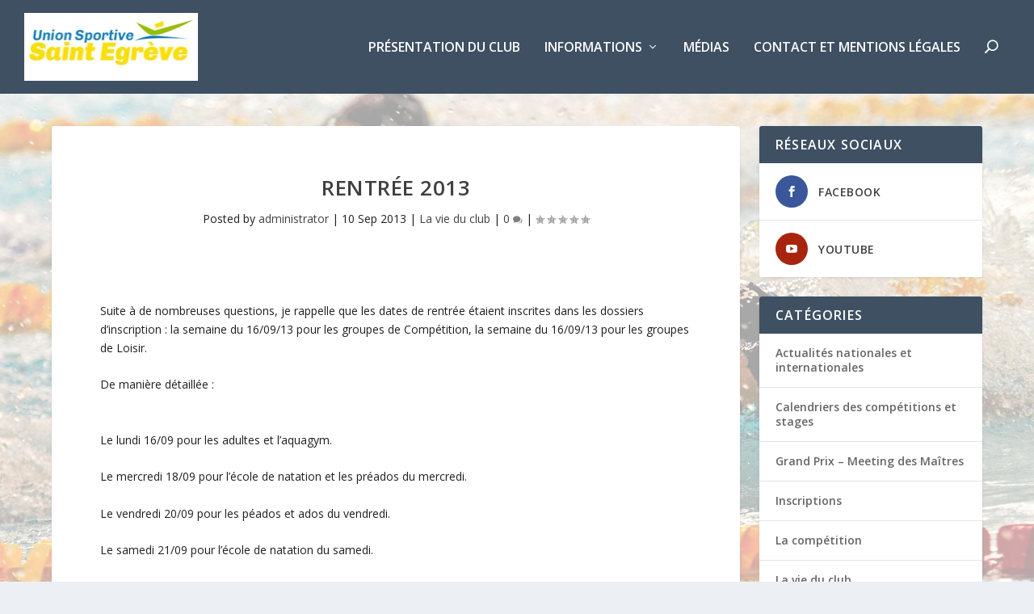

--- FILE ---
content_type: text/html; charset=UTF-8
request_url: https://usse-natation.fr/2013/09/rentree-2013/
body_size: 8635
content:
<!DOCTYPE html>
<!--[if IE 6]>
<html id="ie6" lang="fr-FR">
<![endif]-->
<!--[if IE 7]>
<html id="ie7" lang="fr-FR">
<![endif]-->
<!--[if IE 8]>
<html id="ie8" lang="fr-FR">
<![endif]-->
<!--[if !(IE 6) | !(IE 7) | !(IE 8)  ]><!-->
<html lang="fr-FR">
<!--<![endif]-->
<head>
	<meta charset="UTF-8" />
			
	<meta http-equiv="X-UA-Compatible" content="IE=edge">
	<link rel="pingback" href="https://usse-natation.fr/xmlrpc.php" />

		<!--[if lt IE 9]>
	<script src="https://usse-natation.fr/wp-content/themes/Extra/scripts/ext/html5.js" type="text/javascript"></script>
	<![endif]-->

	<script type="text/javascript">
		document.documentElement.className = 'js';
	</script>

	<script>var et_site_url='https://usse-natation.fr';var et_post_id='1345';function et_core_page_resource_fallback(a,b){"undefined"===typeof b&&(b=a.sheet.cssRules&&0===a.sheet.cssRules.length);b&&(a.onerror=null,a.onload=null,a.href?a.href=et_site_url+"/?et_core_page_resource="+a.id+et_post_id:a.src&&(a.src=et_site_url+"/?et_core_page_resource="+a.id+et_post_id))}
</script><title>Rentrée 2013 | USSE Natation</title>
<meta name='robots' content='max-image-preview:large' />
<link rel='dns-prefetch' href='//fonts.googleapis.com' />
<link rel='dns-prefetch' href='//s.w.org' />
<link rel="alternate" type="application/rss+xml" title="USSE Natation &raquo; Flux" href="https://usse-natation.fr/feed/" />
<link rel="alternate" type="application/rss+xml" title="USSE Natation &raquo; Flux des commentaires" href="https://usse-natation.fr/comments/feed/" />
<link rel="alternate" type="application/rss+xml" title="USSE Natation &raquo; Rentrée 2013 Flux des commentaires" href="https://usse-natation.fr/2013/09/rentree-2013/feed/" />
<script type="text/javascript">
window._wpemojiSettings = {"baseUrl":"https:\/\/s.w.org\/images\/core\/emoji\/14.0.0\/72x72\/","ext":".png","svgUrl":"https:\/\/s.w.org\/images\/core\/emoji\/14.0.0\/svg\/","svgExt":".svg","source":{"concatemoji":"https:\/\/usse-natation.fr\/wp-includes\/js\/wp-emoji-release.min.js?ver=6.0.11"}};
/*! This file is auto-generated */
!function(e,a,t){var n,r,o,i=a.createElement("canvas"),p=i.getContext&&i.getContext("2d");function s(e,t){var a=String.fromCharCode,e=(p.clearRect(0,0,i.width,i.height),p.fillText(a.apply(this,e),0,0),i.toDataURL());return p.clearRect(0,0,i.width,i.height),p.fillText(a.apply(this,t),0,0),e===i.toDataURL()}function c(e){var t=a.createElement("script");t.src=e,t.defer=t.type="text/javascript",a.getElementsByTagName("head")[0].appendChild(t)}for(o=Array("flag","emoji"),t.supports={everything:!0,everythingExceptFlag:!0},r=0;r<o.length;r++)t.supports[o[r]]=function(e){if(!p||!p.fillText)return!1;switch(p.textBaseline="top",p.font="600 32px Arial",e){case"flag":return s([127987,65039,8205,9895,65039],[127987,65039,8203,9895,65039])?!1:!s([55356,56826,55356,56819],[55356,56826,8203,55356,56819])&&!s([55356,57332,56128,56423,56128,56418,56128,56421,56128,56430,56128,56423,56128,56447],[55356,57332,8203,56128,56423,8203,56128,56418,8203,56128,56421,8203,56128,56430,8203,56128,56423,8203,56128,56447]);case"emoji":return!s([129777,127995,8205,129778,127999],[129777,127995,8203,129778,127999])}return!1}(o[r]),t.supports.everything=t.supports.everything&&t.supports[o[r]],"flag"!==o[r]&&(t.supports.everythingExceptFlag=t.supports.everythingExceptFlag&&t.supports[o[r]]);t.supports.everythingExceptFlag=t.supports.everythingExceptFlag&&!t.supports.flag,t.DOMReady=!1,t.readyCallback=function(){t.DOMReady=!0},t.supports.everything||(n=function(){t.readyCallback()},a.addEventListener?(a.addEventListener("DOMContentLoaded",n,!1),e.addEventListener("load",n,!1)):(e.attachEvent("onload",n),a.attachEvent("onreadystatechange",function(){"complete"===a.readyState&&t.readyCallback()})),(e=t.source||{}).concatemoji?c(e.concatemoji):e.wpemoji&&e.twemoji&&(c(e.twemoji),c(e.wpemoji)))}(window,document,window._wpemojiSettings);
</script>
<meta content="Ectra Child Kabolt v.3.0.1" name="generator"/><style type="text/css">
img.wp-smiley,
img.emoji {
	display: inline !important;
	border: none !important;
	box-shadow: none !important;
	height: 1em !important;
	width: 1em !important;
	margin: 0 0.07em !important;
	vertical-align: -0.1em !important;
	background: none !important;
	padding: 0 !important;
}
</style>
	<link rel='stylesheet' id='wp-block-library-css'  href='https://usse-natation.fr/wp-includes/css/dist/block-library/style.min.css?ver=6.0.11' type='text/css' media='all' />
<style id='global-styles-inline-css' type='text/css'>
body{--wp--preset--color--black: #000000;--wp--preset--color--cyan-bluish-gray: #abb8c3;--wp--preset--color--white: #ffffff;--wp--preset--color--pale-pink: #f78da7;--wp--preset--color--vivid-red: #cf2e2e;--wp--preset--color--luminous-vivid-orange: #ff6900;--wp--preset--color--luminous-vivid-amber: #fcb900;--wp--preset--color--light-green-cyan: #7bdcb5;--wp--preset--color--vivid-green-cyan: #00d084;--wp--preset--color--pale-cyan-blue: #8ed1fc;--wp--preset--color--vivid-cyan-blue: #0693e3;--wp--preset--color--vivid-purple: #9b51e0;--wp--preset--gradient--vivid-cyan-blue-to-vivid-purple: linear-gradient(135deg,rgba(6,147,227,1) 0%,rgb(155,81,224) 100%);--wp--preset--gradient--light-green-cyan-to-vivid-green-cyan: linear-gradient(135deg,rgb(122,220,180) 0%,rgb(0,208,130) 100%);--wp--preset--gradient--luminous-vivid-amber-to-luminous-vivid-orange: linear-gradient(135deg,rgba(252,185,0,1) 0%,rgba(255,105,0,1) 100%);--wp--preset--gradient--luminous-vivid-orange-to-vivid-red: linear-gradient(135deg,rgba(255,105,0,1) 0%,rgb(207,46,46) 100%);--wp--preset--gradient--very-light-gray-to-cyan-bluish-gray: linear-gradient(135deg,rgb(238,238,238) 0%,rgb(169,184,195) 100%);--wp--preset--gradient--cool-to-warm-spectrum: linear-gradient(135deg,rgb(74,234,220) 0%,rgb(151,120,209) 20%,rgb(207,42,186) 40%,rgb(238,44,130) 60%,rgb(251,105,98) 80%,rgb(254,248,76) 100%);--wp--preset--gradient--blush-light-purple: linear-gradient(135deg,rgb(255,206,236) 0%,rgb(152,150,240) 100%);--wp--preset--gradient--blush-bordeaux: linear-gradient(135deg,rgb(254,205,165) 0%,rgb(254,45,45) 50%,rgb(107,0,62) 100%);--wp--preset--gradient--luminous-dusk: linear-gradient(135deg,rgb(255,203,112) 0%,rgb(199,81,192) 50%,rgb(65,88,208) 100%);--wp--preset--gradient--pale-ocean: linear-gradient(135deg,rgb(255,245,203) 0%,rgb(182,227,212) 50%,rgb(51,167,181) 100%);--wp--preset--gradient--electric-grass: linear-gradient(135deg,rgb(202,248,128) 0%,rgb(113,206,126) 100%);--wp--preset--gradient--midnight: linear-gradient(135deg,rgb(2,3,129) 0%,rgb(40,116,252) 100%);--wp--preset--duotone--dark-grayscale: url('#wp-duotone-dark-grayscale');--wp--preset--duotone--grayscale: url('#wp-duotone-grayscale');--wp--preset--duotone--purple-yellow: url('#wp-duotone-purple-yellow');--wp--preset--duotone--blue-red: url('#wp-duotone-blue-red');--wp--preset--duotone--midnight: url('#wp-duotone-midnight');--wp--preset--duotone--magenta-yellow: url('#wp-duotone-magenta-yellow');--wp--preset--duotone--purple-green: url('#wp-duotone-purple-green');--wp--preset--duotone--blue-orange: url('#wp-duotone-blue-orange');--wp--preset--font-size--small: 13px;--wp--preset--font-size--medium: 20px;--wp--preset--font-size--large: 36px;--wp--preset--font-size--x-large: 42px;}.has-black-color{color: var(--wp--preset--color--black) !important;}.has-cyan-bluish-gray-color{color: var(--wp--preset--color--cyan-bluish-gray) !important;}.has-white-color{color: var(--wp--preset--color--white) !important;}.has-pale-pink-color{color: var(--wp--preset--color--pale-pink) !important;}.has-vivid-red-color{color: var(--wp--preset--color--vivid-red) !important;}.has-luminous-vivid-orange-color{color: var(--wp--preset--color--luminous-vivid-orange) !important;}.has-luminous-vivid-amber-color{color: var(--wp--preset--color--luminous-vivid-amber) !important;}.has-light-green-cyan-color{color: var(--wp--preset--color--light-green-cyan) !important;}.has-vivid-green-cyan-color{color: var(--wp--preset--color--vivid-green-cyan) !important;}.has-pale-cyan-blue-color{color: var(--wp--preset--color--pale-cyan-blue) !important;}.has-vivid-cyan-blue-color{color: var(--wp--preset--color--vivid-cyan-blue) !important;}.has-vivid-purple-color{color: var(--wp--preset--color--vivid-purple) !important;}.has-black-background-color{background-color: var(--wp--preset--color--black) !important;}.has-cyan-bluish-gray-background-color{background-color: var(--wp--preset--color--cyan-bluish-gray) !important;}.has-white-background-color{background-color: var(--wp--preset--color--white) !important;}.has-pale-pink-background-color{background-color: var(--wp--preset--color--pale-pink) !important;}.has-vivid-red-background-color{background-color: var(--wp--preset--color--vivid-red) !important;}.has-luminous-vivid-orange-background-color{background-color: var(--wp--preset--color--luminous-vivid-orange) !important;}.has-luminous-vivid-amber-background-color{background-color: var(--wp--preset--color--luminous-vivid-amber) !important;}.has-light-green-cyan-background-color{background-color: var(--wp--preset--color--light-green-cyan) !important;}.has-vivid-green-cyan-background-color{background-color: var(--wp--preset--color--vivid-green-cyan) !important;}.has-pale-cyan-blue-background-color{background-color: var(--wp--preset--color--pale-cyan-blue) !important;}.has-vivid-cyan-blue-background-color{background-color: var(--wp--preset--color--vivid-cyan-blue) !important;}.has-vivid-purple-background-color{background-color: var(--wp--preset--color--vivid-purple) !important;}.has-black-border-color{border-color: var(--wp--preset--color--black) !important;}.has-cyan-bluish-gray-border-color{border-color: var(--wp--preset--color--cyan-bluish-gray) !important;}.has-white-border-color{border-color: var(--wp--preset--color--white) !important;}.has-pale-pink-border-color{border-color: var(--wp--preset--color--pale-pink) !important;}.has-vivid-red-border-color{border-color: var(--wp--preset--color--vivid-red) !important;}.has-luminous-vivid-orange-border-color{border-color: var(--wp--preset--color--luminous-vivid-orange) !important;}.has-luminous-vivid-amber-border-color{border-color: var(--wp--preset--color--luminous-vivid-amber) !important;}.has-light-green-cyan-border-color{border-color: var(--wp--preset--color--light-green-cyan) !important;}.has-vivid-green-cyan-border-color{border-color: var(--wp--preset--color--vivid-green-cyan) !important;}.has-pale-cyan-blue-border-color{border-color: var(--wp--preset--color--pale-cyan-blue) !important;}.has-vivid-cyan-blue-border-color{border-color: var(--wp--preset--color--vivid-cyan-blue) !important;}.has-vivid-purple-border-color{border-color: var(--wp--preset--color--vivid-purple) !important;}.has-vivid-cyan-blue-to-vivid-purple-gradient-background{background: var(--wp--preset--gradient--vivid-cyan-blue-to-vivid-purple) !important;}.has-light-green-cyan-to-vivid-green-cyan-gradient-background{background: var(--wp--preset--gradient--light-green-cyan-to-vivid-green-cyan) !important;}.has-luminous-vivid-amber-to-luminous-vivid-orange-gradient-background{background: var(--wp--preset--gradient--luminous-vivid-amber-to-luminous-vivid-orange) !important;}.has-luminous-vivid-orange-to-vivid-red-gradient-background{background: var(--wp--preset--gradient--luminous-vivid-orange-to-vivid-red) !important;}.has-very-light-gray-to-cyan-bluish-gray-gradient-background{background: var(--wp--preset--gradient--very-light-gray-to-cyan-bluish-gray) !important;}.has-cool-to-warm-spectrum-gradient-background{background: var(--wp--preset--gradient--cool-to-warm-spectrum) !important;}.has-blush-light-purple-gradient-background{background: var(--wp--preset--gradient--blush-light-purple) !important;}.has-blush-bordeaux-gradient-background{background: var(--wp--preset--gradient--blush-bordeaux) !important;}.has-luminous-dusk-gradient-background{background: var(--wp--preset--gradient--luminous-dusk) !important;}.has-pale-ocean-gradient-background{background: var(--wp--preset--gradient--pale-ocean) !important;}.has-electric-grass-gradient-background{background: var(--wp--preset--gradient--electric-grass) !important;}.has-midnight-gradient-background{background: var(--wp--preset--gradient--midnight) !important;}.has-small-font-size{font-size: var(--wp--preset--font-size--small) !important;}.has-medium-font-size{font-size: var(--wp--preset--font-size--medium) !important;}.has-large-font-size{font-size: var(--wp--preset--font-size--large) !important;}.has-x-large-font-size{font-size: var(--wp--preset--font-size--x-large) !important;}
</style>
<link rel='stylesheet' id='Extra-style-css'  href='https://usse-natation.fr/wp-content/themes/Extra/style.css?ver=6.0.11' type='text/css' media='all' />
<link rel='stylesheet' id='extra-style-css'  href='https://usse-natation.fr/wp-content/themes/extra-child-kabolt/style.css?ver=3.0.1' type='text/css' media='all' />
<link rel='stylesheet' id='extra-fonts-css'  href='https://fonts.googleapis.com/css?family=Open+Sans:300italic,400italic,600italic,700italic,800italic,400,300,600,700,800&#038;subset=latin,latin-ext' type='text/css' media='all' />
<link rel='stylesheet' id='dashicons-css'  href='https://usse-natation.fr/wp-includes/css/dashicons.min.css?ver=6.0.11' type='text/css' media='all' />
<script type='text/javascript' src='https://usse-natation.fr/wp-includes/js/jquery/jquery.min.js?ver=3.6.0' id='jquery-core-js'></script>
<script type='text/javascript' src='https://usse-natation.fr/wp-includes/js/jquery/jquery-migrate.min.js?ver=3.3.2' id='jquery-migrate-js'></script>
<link rel="https://api.w.org/" href="https://usse-natation.fr/wp-json/" /><link rel="alternate" type="application/json" href="https://usse-natation.fr/wp-json/wp/v2/posts/1345" /><link rel="EditURI" type="application/rsd+xml" title="RSD" href="https://usse-natation.fr/xmlrpc.php?rsd" />
<link rel="wlwmanifest" type="application/wlwmanifest+xml" href="https://usse-natation.fr/wp-includes/wlwmanifest.xml" /> 
<meta name="generator" content="WordPress 6.0.11" />
<link rel="canonical" href="https://usse-natation.fr/2013/09/rentree-2013/" />
<link rel='shortlink' href='https://usse-natation.fr/?p=1345' />
<link rel="alternate" type="application/json+oembed" href="https://usse-natation.fr/wp-json/oembed/1.0/embed?url=https%3A%2F%2Fusse-natation.fr%2F2013%2F09%2Frentree-2013%2F" />
<link rel="alternate" type="text/xml+oembed" href="https://usse-natation.fr/wp-json/oembed/1.0/embed?url=https%3A%2F%2Fusse-natation.fr%2F2013%2F09%2Frentree-2013%2F&#038;format=xml" />
<meta name="viewport" content="width=device-width, initial-scale=1.0, maximum-scale=1.0, user-scalable=1" /><style type="text/css" id="extra-custom-background-css">
body.custom-background { background-image: url('https://usse-natation.fr/wp-content/uploads/2017/05/background-usse-nat-1.jpg'); background-repeat: no-repeat; background-size: cover; background-position: top left; background-attachment: fixed; }
</style>
<link rel="stylesheet" id="et-extra-customizer-global-cached-inline-styles" href="https://usse-natation.fr/wp-content/cache/et/global/et-extra-customizer-global-1761312507556.min.css" onerror="et_core_page_resource_fallback(this, true)" onload="et_core_page_resource_fallback(this)" /></head>
<body class="post-template-default single single-post postid-1345 single-format-standard custom-background et_extra et_fullwidth_nav et_fixed_nav et_pb_gutters3 et_primary_nav_dropdown_animation_Default et_secondary_nav_dropdown_animation_Default with_sidebar with_sidebar_right et_includes_sidebar et-db et_minified_js et_minified_css">
	<div id="page-container" class="page-container">
				<!-- Header -->
		<header class="header left-right">
			
			<!-- Main Header -->
			<div id="main-header-wrapper">
				<div id="main-header" data-fixed-height="80">
					<div class="container">
					<!-- ET Ad -->
						
						
						<!-- Logo -->
						<a class="logo" href="https://usse-natation.fr/" data-fixed-height="51">
							<img src="https://usse-natation.fr/wp-content/uploads/2020/11/LOGO-USSE-derniere-version.jpg" alt="USSE Natation" id="logo" />
						</a>

						
						<!-- ET Navigation -->
						<div id="et-navigation" class="">
							<ul id="et-menu" class="nav"><li id="menu-item-70" class="menu-item menu-item-type-post_type menu-item-object-page menu-item-70"><a href="https://usse-natation.fr/presentation-du-club/">Présentation du club</a></li>
<li id="menu-item-71" class="menu-item menu-item-type-custom menu-item-object-custom menu-item-has-children menu-item-71"><a href="#">Informations</a>
<ul class="sub-menu">
	<li id="menu-item-69" class="menu-item menu-item-type-post_type menu-item-object-page menu-item-69"><a href="https://usse-natation.fr/ecole-de-natation/">Ecole de natation</a></li>
	<li id="menu-item-67" class="menu-item menu-item-type-post_type menu-item-object-page menu-item-67"><a href="https://usse-natation.fr/loisir-adolescents/">Loisir Préados-Ados (collégiens &#8211; Lycéens)</a></li>
	<li id="menu-item-68" class="menu-item menu-item-type-post_type menu-item-object-page menu-item-68"><a href="https://usse-natation.fr/loisir-adulte/">Loisir adultes</a></li>
	<li id="menu-item-2984" class="menu-item menu-item-type-post_type menu-item-object-page menu-item-has-children menu-item-2984"><a href="https://usse-natation.fr/competition/">Compétition</a>
	<ul class="sub-menu">
		<li id="menu-item-3566" class="menu-item menu-item-type-post_type menu-item-object-page menu-item-3566"><a href="https://usse-natation.fr/records-du-club-tc/">Records du club TC</a></li>
		<li id="menu-item-3585" class="menu-item menu-item-type-post_type menu-item-object-page menu-item-3585"><a href="https://usse-natation.fr/records-du-club-maitres/">Records du club maîtres</a></li>
	</ul>
</li>
	<li id="menu-item-3098" class="menu-item menu-item-type-post_type menu-item-object-page menu-item-3098"><a href="https://usse-natation.fr/presentation-du-club/reglement-interieur-du-club/">Réglement intérieur du club</a></li>
</ul>
</li>
<li id="menu-item-77" class="menu-item menu-item-type-post_type menu-item-object-page menu-item-77"><a href="https://usse-natation.fr/medias/">Médias</a></li>
<li id="menu-item-76" class="menu-item menu-item-type-post_type menu-item-object-page menu-item-76"><a href="https://usse-natation.fr/contact/">Contact et Mentions légales</a></li>
<li class="menu-item et-top-search-primary-menu-item" style=""><span id="et-search-icon" class="search-icon"></span><div class="et-top-search"><form role="search" class="et-search-form" method="get" action="https://usse-natation.fr/">
			<input type="search" class="et-search-field" placeholder="Search" value="" name="s" title="Search for:" />
			<button class="et-search-submit"></button>
		</form></div></li></ul>							<div id="et-mobile-navigation">
			<span class="show-menu">
				<div class="show-menu-button">
					<span></span>
					<span></span>
					<span></span>
				</div>
				<p>Select Page</p>
			</span>
			<nav>
			</nav>
		</div> <!-- /#et-mobile-navigation -->						</div><!-- /#et-navigation -->
					</div><!-- /.container -->
				</div><!-- /#main-header -->
			</div><!-- /#main-header-wrapper -->

		</header>

				<div id="main-content">
		<div class="container">
		<div id="content-area" class="clearfix">
			<div class="et_pb_extra_column_main">
																<article id="post-1345" class="module single-post-module post-1345 post type-post status-publish format-standard hentry category-la-vie-du-club et-doesnt-have-format-content et_post_format-et-post-format-standard">
														<div class="post-header">
								<h1 class="entry-title">Rentrée 2013</h1>
								<div class="post-meta vcard">
									<p>Posted by <a href="https://usse-natation.fr/author/administrator/" class="url fn" title="Articles par administrator" rel="author">administrator</a> | <span class="updated">10 Sep 2013</span> | <a href="https://usse-natation.fr/category/la-vie-du-club/" rel="tag">La vie du club</a> | <a class="comments-link" href="https://usse-natation.fr/2013/09/rentree-2013/#comments">0 <span title="comment count" class="comment-bubble post-meta-icon"></span></a> | <span class="rating-stars" title="Rating: 0.00"><span class="post-meta-icon rating-star rating-star-empty rating-star-1"></span>
<span class="post-meta-icon rating-star rating-star-empty rating-star-2"></span>
<span class="post-meta-icon rating-star rating-star-empty rating-star-3"></span>
<span class="post-meta-icon rating-star rating-star-empty rating-star-4"></span>
<span class="post-meta-icon rating-star rating-star-empty rating-star-5"></span>
</span></p>
								</div>
							</div>
							
							
														
							<div class="post-wrap">
															<div class="post-content entry-content">
									<p class="post_excerpt">Suite à de nombreuses questions, je rappelle que les dates de rentrée étaient inscrites dans les dossiers d&rsquo;inscription : la semaine du 16/09/13 pour les groupes de Compétition, la semaine du 16/09/13 pour les groupes de Loisir.</p>
<p>De manière détaillée :</p>
<p><span id="more-1345"></span><br />
Le lundi 16/09 pour les adultes et l&rsquo;aquagym.</p>
<p>Le mercredi 18/09 pour l&rsquo;école de natation et les préados du mercredi.</p>
<p>Le vendredi 20/09 pour les péados et ados du vendredi.</p>
<p>Le samedi 21/09 pour l&rsquo;école de natation du samedi.</p>
																	</div>
														</div>
														<div class="post-footer">
								<div class="social-icons ed-social-share-icons">
									<p class="share-title">Share:</p>
									
		
		
		
		
		<a href="http://www.facebook.com/sharer.php?u=https://usse-natation.fr/2013/09/rentree-2013/&#038;t=Rentr%C3%A9e%202013" class="social-share-link" title="Share &quot;Rentrée 2013&quot; via Facebook" data-network-name="facebook" data-share-title="Rentrée 2013" data-share-url="https://usse-natation.fr/2013/09/rentree-2013/">
				<span class="et-extra-icon et-extra-icon-facebook et-extra-icon-background-hover" ></span>
			</a><a href="http://twitter.com/intent/tweet?text=Rentr%C3%A9e%202013%20https://usse-natation.fr/2013/09/rentree-2013/" class="social-share-link" title="Share &quot;Rentrée 2013&quot; via Twitter" data-network-name="twitter" data-share-title="Rentrée 2013" data-share-url="https://usse-natation.fr/2013/09/rentree-2013/">
				<span class="et-extra-icon et-extra-icon-twitter et-extra-icon-background-hover" ></span>
			</a><a href="https://plus.google.com/share?url=https://usse-natation.fr/2013/09/rentree-2013/&#038;t=Rentr%C3%A9e%202013" class="social-share-link" title="Share &quot;Rentrée 2013&quot; via Google +" data-network-name="googleplus" data-share-title="Rentrée 2013" data-share-url="https://usse-natation.fr/2013/09/rentree-2013/">
				<span class="et-extra-icon et-extra-icon-googleplus et-extra-icon-background-hover" ></span>
			</a><a href="#" class="social-share-link" title="Share &quot;Rentrée 2013&quot; via Email" data-network-name="basic_email" data-share-title="Rentrée 2013" data-share-url="https://usse-natation.fr/2013/09/rentree-2013/">
				<span class="et-extra-icon et-extra-icon-basic_email et-extra-icon-background-hover" ></span>
			</a><a href="#" class="social-share-link" title="Share &quot;Rentrée 2013&quot; via Print" data-network-name="basic_print" data-share-title="Rentrée 2013" data-share-url="https://usse-natation.fr/2013/09/rentree-2013/">
				<span class="et-extra-icon et-extra-icon-basic_print et-extra-icon-background-hover" ></span>
			</a>								</div>
																<div class="rating-stars">
									<p id="rate-title" class="rate-title">Rate:</p><div id="rating-stars"></div><input type="hidden" id="post_id" value="1345" />								</div>
																<style type="text/css" id="rating-stars">
									.post-footer .rating-stars #rated-stars img.star-on,
									.post-footer .rating-stars #rating-stars img.star-on {
										background-color: #00a8ff;
									}
								</style>
							</div>

																				</article>

						<nav class="post-nav">
							<div class="nav-links clearfix">
								<div class="nav-link nav-link-prev">
									<a href="https://usse-natation.fr/2013/09/inscriptions-et-forum-des-associations/" rel="prev"><span class="button">Previous</span><span class="title">Inscriptions et Forum des associations</span></a>								</div>
								<div class="nav-link nav-link-next">
									<a href="https://usse-natation.fr/2013/09/cest-reparti-pour-une-super-saison/" rel="next"><span class="button">Next</span><span class="title">C&rsquo;est reparti pour une super saison !</span></a>								</div>
							</div>
						</nav>
						
										
							</div><!-- /.et_pb_extra_column.et_pb_extra_column_main -->

			<div class="et_pb_extra_column_sidebar">
	<div id="et_social_followers-2" class="et_pb_widget widget_et_social_followers"><h4 class="widgettitle">Réseaux sociaux</h4>
		<div class="widget_content">
			<ul class="widget_list">
								<li>
						<a class="et-extra-icon et-extra-icon-facebook et-extra-icon-background social-icon" href="https://fr-fr.facebook.com/USSENatation"></a>
						<a href="https://fr-fr.facebook.com/USSENatation" class="widget_list_social">
							<h3 class="title">Facebook</h3>
													</a>
					</li>
										<li>
						<a class="et-extra-icon et-extra-icon-youtube et-extra-icon-background social-icon" href="https://www.youtube.com/user/ThierryGrenet/videos"></a>
						<a href="https://www.youtube.com/user/ThierryGrenet/videos" class="widget_list_social">
							<h3 class="title">Youtube</h3>
													</a>
					</li>
								</ul>
		</div>
		</div> <!-- end .et_pb_widget --><div id="categories-2" class="et_pb_widget widget_categories"><h4 class="widgettitle">Catégories</h4>
			<ul>
					<li class="cat-item cat-item-6"><a href="https://usse-natation.fr/category/actualites-nationales-et-internationales/">Actualités nationales et internationales</a>
</li>
	<li class="cat-item cat-item-9"><a href="https://usse-natation.fr/category/calendriers-des-competitions-et-stages/">Calendriers des compétitions et stages</a>
</li>
	<li class="cat-item cat-item-11"><a href="https://usse-natation.fr/category/grand-prix-meeting-des-maitres/">Grand Prix &#8211; Meeting des Maîtres</a>
</li>
	<li class="cat-item cat-item-7"><a href="https://usse-natation.fr/category/inscriptions/" title="INSCRIPTIONS">Inscriptions</a>
</li>
	<li class="cat-item cat-item-4"><a href="https://usse-natation.fr/category/la-competition/">La compétition</a>
</li>
	<li class="cat-item cat-item-5"><a href="https://usse-natation.fr/category/la-vie-du-club/">La vie du club</a>
</li>
	<li class="cat-item cat-item-10"><a href="https://usse-natation.fr/category/livre-dor/">Livre d&#039;Or</a>
</li>
	<li class="cat-item cat-item-18"><a href="https://usse-natation.fr/category/nouvelle-piscine-de-saint-egreve/" title="Articles consacrés à la construction de la nouvelle piscine">Nouvelle Piscine de Saint-Egrève</a>
</li>
	<li class="cat-item cat-item-8"><a href="https://usse-natation.fr/category/videos/">Vidéos</a>
</li>
			</ul>

			</div> <!-- end .et_pb_widget --><div id="tag_cloud-2" class="et_pb_widget widget_tag_cloud"><h4 class="widgettitle">Étiquettes</h4><div class="tagcloud"><a href="https://usse-natation.fr/tag/calendrier/" class="tag-cloud-link tag-link-16 tag-link-position-1" style="font-size: 8pt;" aria-label="Calendrier (1 élément)">Calendrier</a>
<a href="https://usse-natation.fr/tag/competition/" class="tag-cloud-link tag-link-12 tag-link-position-2" style="font-size: 22pt;" aria-label="Compétition (7 éléments)">Compétition</a>
<a href="https://usse-natation.fr/tag/eau-libre/" class="tag-cloud-link tag-link-14 tag-link-position-3" style="font-size: 8pt;" aria-label="Eau libre (1 élément)">Eau libre</a>
<a href="https://usse-natation.fr/tag/maitres/" class="tag-cloud-link tag-link-13 tag-link-position-4" style="font-size: 20.833333333333pt;" aria-label="Maîtres (6 éléments)">Maîtres</a></div>
</div> <!-- end .et_pb_widget --><div id="recent-comments-2" class="et_pb_widget widget_recent_comments"><h4 class="widgettitle">Commentaires récents</h4><ul id="recentcomments"><li class="recentcomments"><span class="comment-author-link">Johny Macaire</span> dans <a href="https://usse-natation.fr/2025/06/championnats-de-france-dete-des-maitres-1ere-journee-argent-or-or-or-or-or-or/#comment-14212">Championnats de France d&rsquo;été des maitres 1ère journée : argent, or, or, or, or, or, or</a></li><li class="recentcomments"><span class="comment-author-link">TROULLIER</span> dans <a href="https://usse-natation.fr/2025/06/championnats-de-france-dete-des-maitres-1ere-journee-argent-or-or-or-or-or-or/#comment-14210">Championnats de France d&rsquo;été des maitres 1ère journée : argent, or, or, or, or, or, or</a></li><li class="recentcomments"><span class="comment-author-link">Vincent tournier</span> dans <a href="https://usse-natation.fr/2025/02/interclubs-ligue-aura-maitres-au-puy-en-velay-lusse-6eme-sur-44/#comment-11240">Interclubs ligue AURA Maitres au Puy-en-Velay : l&rsquo;USSE 6ème sur 44</a></li><li class="recentcomments"><span class="comment-author-link">Cottet</span> dans <a href="https://usse-natation.fr/2024/07/40eme-grand-prix-de-saint-egreve-1ere-journee-1-oui-le-4100-4-nages-est-tombe/#comment-5287">40ème Grand Prix de Saint-Egrève 1ère journée (1) : Oui, le 4*100 4 nages est tombé</a></li><li class="recentcomments"><span class="comment-author-link">Marie pierre micoud</span> dans <a href="https://usse-natation.fr/2024/07/40eme-grand-prix-de-saint-egreve-1ere-journee-1-oui-le-4100-4-nages-est-tombe/#comment-5114">40ème Grand Prix de Saint-Egrève 1ère journée (1) : Oui, le 4*100 4 nages est tombé</a></li></ul></div> <!-- end .et_pb_widget --><div id="meta-2" class="et_pb_widget widget_meta"><h4 class="widgettitle">Méta</h4>
		<ul>
						<li><a href="https://usse-natation.fr/wp-login.php?itsec-hb-token=wp-admin-panel">Connexion</a></li>
			<li><a href="https://usse-natation.fr/feed/">Flux des publications</a></li>
			<li><a href="https://usse-natation.fr/comments/feed/">Flux des commentaires</a></li>

			<li><a href="https://fr.wordpress.org/">Site de WordPress-FR</a></li>
		</ul>

		</div> <!-- end .et_pb_widget --></div>

		</div> <!-- #content-area -->
	</div> <!-- .container -->
	</div> <!-- #main-content -->

        
        <footer id="footer" class="footer_columns_2">
                                <div id="footer-bottom">
                        <div class="container">

                                <!-- Footer Info -->
                                <p id="footer-info">Usse Natation 2025</p>

                                <!-- Footer Navigation -->
                                                                <div id="footer-nav">
                                                                                        <ul class="et-extra-social-icons" style="">
                                                                                                                                                                                                                                                                                                                                <li class="et-extra-social-icon facebook">
                                                                <a href="https://fr-fr.facebook.com/USSENatation/" class="et-extra-icon et-extra-icon-background-none et-extra-icon-facebook"></a>
                                                        </li>
                                                                                                                                                                                                                                                                                                                                                                                                                                                                                                                                                                                                                                                                                                                                                                                                                                                                                                                                                                                                                                                                                                                                                                                                                                                                                                                                                                                                                                                                                                                                                                                                                                                                                                                                                                                                                                                                                                                                                                                                                                                                                                                                                                                                                                                                                                                                                                                                                                                                                                                                                                                                                                                                                                                                                                                                                                                                                                                                                                                                                                                                                                                                                                                                                                                                                                                                                                                                                                                                                        <li class="et-extra-social-icon youtube">
                                                                <a href="https://www.youtube.com/user/ThierryGrenet" class="et-extra-icon et-extra-icon-background-none et-extra-icon-youtube"></a>
                                                        </li>
                                                                                                                                                                                                                                                                                                                                                                                                                                                                                                                                                                                                                                                                                                                                                                                                                                                                                                                                                                                                                                                                                                                                                                                                                                                                                </ul>
                                                                        </div> <!-- /#et-footer-nav -->
                                
                        </div>
                </div>
        </footer>
        </div> <!-- #page-container -->

        
        	<script type="text/javascript">
		var et_animation_data = [];
	</script>
	<script>
  (function(i,s,o,g,r,a,m){i['GoogleAnalyticsObject']=r;i[r]=i[r]||function(){
  (i[r].q=i[r].q||[]).push(arguments)},i[r].l=1*new Date();a=s.createElement(o),
  m=s.getElementsByTagName(o)[0];a.async=1;a.src=g;m.parentNode.insertBefore(a,m)
  })(window,document,'script','https://www.google-analytics.com/analytics.js','ga');

  ga('create', 'UA-100148564-1', 'auto');
  ga('send', 'pageview');

</script><script type='text/javascript' src='https://usse-natation.fr/wp-includes/js/masonry.min.js?ver=4.2.2' id='masonry-js'></script>
<script type='text/javascript' id='extra-scripts-js-extra'>
/* <![CDATA[ */
var EXTRA = {"images_uri":"https:\/\/usse-natation.fr\/wp-content\/themes\/Extra\/images\/","ajaxurl":"https:\/\/usse-natation.fr\/wp-admin\/admin-ajax.php","your_rating":"Your Rating:","item_in_cart_count":"%d Item in Cart","items_in_cart_count":"%d Items in Cart","item_count":"%d Item","items_count":"%d Items","rating_nonce":"f652a835e0","timeline_nonce":"8c7f9438f7","blog_feed_nonce":"f25ab8fe90","error":"There was a problem, please try again.","contact_error_name_required":"Name field cannot be empty.","contact_error_email_required":"Email field cannot be empty.","contact_error_email_invalid":"Please enter a valid email address.","is_ab_testing_active":"","is_cache_plugin_active":"no"};
var et_shortcodes_strings = {"previous":"Previous","next":"Next"};
var et_pb_custom = {"ajaxurl":"https:\/\/usse-natation.fr\/wp-admin\/admin-ajax.php","images_uri":"https:\/\/usse-natation.fr\/wp-content\/themes\/Extra\/images","builder_images_uri":"https:\/\/usse-natation.fr\/wp-content\/themes\/Extra\/includes\/builder\/images","et_frontend_nonce":"56fd87a9fd","subscription_failed":"Veuillez v\u00e9rifier les champs ci-dessous pour vous assurer que vous avez entr\u00e9 les informations correctes.","et_ab_log_nonce":"b0e0aed77a","fill_message":"S'il vous pla\u00eet, remplissez les champs suivants:","contact_error_message":"Veuillez corriger les erreurs suivantes :","invalid":"E-mail non valide","captcha":"Captcha","prev":"Pr\u00e9c\u00e9dent","previous":"Pr\u00e9c\u00e9dente","next":"Prochaine","wrong_captcha":"Vous avez entr\u00e9 le mauvais num\u00e9ro dans le captcha.","is_builder_plugin_used":"","ignore_waypoints":"no","is_divi_theme_used":"","widget_search_selector":".widget_search","is_ab_testing_active":"","page_id":"1345","unique_test_id":"","ab_bounce_rate":"5","is_cache_plugin_active":"no","is_shortcode_tracking":""};
var et_pb_box_shadow_elements = [];
/* ]]> */
</script>
<script type='text/javascript' src='https://usse-natation.fr/wp-content/themes/Extra/scripts/scripts.min.js?ver=2.14' id='extra-scripts-js'></script>
<script type='text/javascript' src='https://usse-natation.fr/wp-content/themes/Extra/core/admin/js/common.js?ver=3.14' id='et-core-common-js'></script>
</body>
</html>



--- FILE ---
content_type: text/plain
request_url: https://www.google-analytics.com/j/collect?v=1&_v=j102&a=1337178593&t=pageview&_s=1&dl=https%3A%2F%2Fusse-natation.fr%2F2013%2F09%2Frentree-2013%2F&ul=en-us%40posix&dt=Rentr%C3%A9e%202013%20%7C%20USSE%20Natation&sr=1280x720&vp=1280x720&_u=IEBAAEABAAAAACAAI~&jid=1086039800&gjid=197600522&cid=1144397805.1762017531&tid=UA-100148564-1&_gid=2071386284.1762017531&_r=1&_slc=1&z=1635513508
body_size: -451
content:
2,cG-YW14H0ZMNN